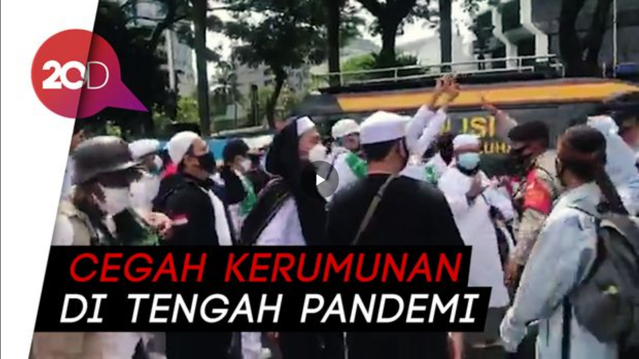

--- FILE ---
content_type: text/html
request_url: https://20.detik.com/embed/201218055
body_size: 6101
content:

            <!DOCTYPE html>
<html lang="id-ID">
<head>
    <meta charset="UTF-8">
    <meta http-equiv="X-UA-Compatible" content="IE=edge">
    <meta name="viewport" content="initial-scale = 1.0, user-scalable = no, width=device-width, height=device-height, maximum-scale=1.0">
    <meta name="apple-mobile-web-app-capable" content="yes"/>
    <link type="image/x-icon" rel="shortcut icon" href="https://awscdn.detik.net.id/20detik3/images/favicon.ico?v=20260119041">

    <title>Video Embed 201218055 - 20Detik</title>
<meta property="og:type" content="artikel"/>
<meta property="og:site_name" content="20DETIK"/>
<meta property="og:title" content="Video Embed 201218055 - 20Detik"/>
<meta property="og:image" content="https://awsimages.detik.net.id/community/media/visual/videoservice/AdminTV/2020/12/18/Ribut-ribut_Aksi_1812_Dibubarkan_Aparat--20201218143346-custom.jpg?w=650&q=80"/>
<meta property="og:description" content="Front Pembela Islam (FPI) dkk tetap akan menggelar aksi 1812 di depan Istana meski tanpa izin. Alhasil, polisi beserta TNI langsung membubarkan massa."/>
<meta property="og:url" content="https://20.detik.com/detikflash/20201218-201218055/ribut-ribut-aksi-1812-dibubarkan-aparat"/>
<meta property="fb:app_id" content="187960271237149"/>
<meta property="fb:admins" content="100000607566694"/>
<meta property="og:image:type" content="image/jpeg"/>
<meta property="og:image:width" content="650"/>
<meta property="og:image:height" content="366"/>
<meta name="copyright" content="detikcom" itemprop="dateline"/>

    <meta name="robots" content="index, follow" />
    <meta name="googlebot-news" content="index, follow" />
    <meta name="googlebot" content="index, follow" />

<meta name="description" content="Front Pembela Islam (FPI) dkk tetap akan menggelar aksi 1812 di depan Istana meski tanpa izin. Alhasil, polisi beserta TNI langsung membubarkan massa." itemprop="description"/>
<meta content="Front Pembela Islam (FPI) dkk tetap akan menggelar aksi 1812 di depan Istana meski tanpa izin. Alhasil, polisi beserta TNI langsung membubarkan massa." itemprop="headline"/>
<meta name="keywords" content="aksi 1812,fpi" itemprop="keywords"/>
<meta name="thumbnailUrl" content="https://awsimages.detik.net.id/community/media/visual/videoservice/AdminTV/2020/12/18/Ribut-ribut_Aksi_1812_Dibubarkan_Aparat--20201218143346-custom.jpg?w=650&q=80" itemprop="thumbnailUrl"/>
<meta content="https://20.detik.com/detikflash/20201218-201218055/ribut-ribut-aksi-1812-dibubarkan-aparat" itemprop="url"/>
<meta name="twitter:card" content="summary_large_image"/>
<meta name="twitter:site" content="@detik_tv"/>
<meta name="twitter:site:id" content="@detik_tv"/>
<meta name="twitter:creator" content="@detik_tv"/>
<meta name="twitter:description" content="Front Pembela Islam (FPI) dkk tetap akan menggelar aksi 1812 di depan Istana meski tanpa izin. Alhasil, polisi beserta TNI langsung membubarkan massa."/>
<meta name="twitter:image:src" content="https://awsimages.detik.net.id/community/media/visual/videoservice/AdminTV/2020/12/18/Ribut-ribut_Aksi_1812_Dibubarkan_Aparat--20201218143346-custom.jpg?w=650&q=80"/>
<meta name="verify-v1" content="+3ppl9lP3CePWFLdd0hA5bnWEcs/T8iyD+N2xKUEOok=">
<link rel="canonical" href="https://20.detik.com/embed/201218055" />
<meta name="platform" content="desktop" />

    <meta name="idprogram" content="160106442" />
    <meta name="namaprogram" content="detikFlash" />
    <meta name="video_id" content="201218055" />
    <meta name="createdate" content="2020/12/18 14:33:54" />
    <meta name="keyword" content="aksi 1812,fpi" />
    <meta name="duration" content="62" />
    <meta name="subcategori" content="" />
    <meta name="keywordkanal" content="detiknews" />
    <meta name="publishdate" content="2020/12/18 14:29:40" />
    <meta name="contenttype" content="video" />
    <meta name="author" content="Satria Kusuma" />
    <meta name="pubdate" content="2020-12-18T14:29:40.000Z" itemprop="datePublished" />
    <meta content="2020-12-18T14:33:54.000Z" itemprop="dateCreated" />

    <meta name="dtk:acctype" content="acc-tv"  />
    <meta name="dtk:kanalid" content="160106442"  />
    <meta name="dtk:articleid" content="201218055"  />
    <meta name="dtk:articletype" content="video"  />
    <meta name="dtk:articledewasa" content="dewasatidak"  />
    <meta name="dtk:articlehoax" content="default"  />
    <meta name="dtk:createddate" content="2020-12-18 14:33:54"  />
    <meta name="dtk:publishdate" content="2020-12-18 14:29:40"  />
    <meta name="dtk:createddateunix" content="1608276834000"  />
    <meta name="dtk:publishdateunix" content="1608276580000"  />
    <meta name="dtk:contenttype" content="videonews"  />
    <meta name="dtk:platform" content="desktop"  />
    <meta name="dtk:videopresent" content="No"  />
    <meta name="dtk:idfokus" content=""  />
    <meta name="dtk:author" content="Satria Kusuma"  />
    <meta name="dtk:keywords" content="aksi 1812,fpi" itemprop="keywords" />
    <meta name="dtk:thumbnailUrl" content="https://awsimages.detik.net.id/community/media/visual/videoservice/AdminTV/2020/12/18/Ribut-ribut_Aksi_1812_Dibubarkan_Aparat--20201218143346-custom.jpg?w=650&q=80" itemprop="thumbnailUrl" />

    
<meta name="robots" content="max-snippet:-1, max-image-preview:large">
<meta name="robots" content="max-video-preview:-1">
    <!--s:dtkprv-->
<!--e:dtkprv-->
    <link rel="stylesheet" href="https://awscdn.detik.net.id/flowplayer/skin.css?20260119041">
    <script type="text/javascript" src="https://awscdn.detik.net.id/flowplayer/jquery-1.11.2.min.js?20260119041"></script>

            
    <style>
        body {
            margin: 0;
            overflow: hidden;
        }
    </style>
    
    <script type="text/javascript">
    function update_title()
    {
        var lasturi = window.location.pathname.split("/").pop().replace(/[?#].*/g,'');
        if( !isNaN(lasturi) ) {
            $.ajax({
                type: 'GET',
                url: 'https://20.detik.com/ajax/is_next',
                data: {
                    param: lasturi,
                },
                success: function(resp) {
                    window.parent.postMessage({
                        'is_next': resp.title,
                        'is_next_url': resp.url
                    }, "*");
                },
                error: function(jqxhr, status, exception) {
                    console.log('aevp',jqxhr);
                    console.log('aevp_',status);
                    console.log('aevp_',exception);
                }
            });
        }
    }
    function is_embeded()
    {
        var reff = document.referrer;
        if( reff.indexOf("/embed/") !== -1 )
        {
            update_title();
            return true;
        }
        if( reff.indexOf("20.detik") !== -1)
        {
            return false;
        }
        return true;
    }

    function is_internal() {
      let isAllow = 'false';
      let referrer = document.referrer;
      if( (referrer.indexOf("food.detik.com") !== -1 || referrer.indexOf("m.detik.com/food") !== -1) && isAllow == 'true' )
      {
          return true;
      }

      return false;
    }
    </script>
    <!--s:dtkprv-->
<!--e:dtkprv-->    
            <!--s:dtkprv-->
<!-- S: (script) Google Tag Manager -->
<script>(function(w,d,s,l,i){w[l]=w[l]||[];w[l].push({'gtm.start':
new Date().getTime(),event:'gtm.js'});var f=d.getElementsByTagName(s)[0],
j=d.createElement(s),dl=l!='dataLayer'?'&l='+l:'';j.async=true;j.src=
'https://www.googletagmanager.com/gtm.js?id='+i+dl;f.parentNode.insertBefore(j,f);
})(window,document,'script','dataLayer','GTM-NG6BTJ');</script>
<!-- E: (script) Google Tag Manager -->
<!--e:dtkprv-->    </head>

<body>
            <!--s:dtkprv-->
<!-- Google Tag Manager (noscript) -->
<noscript><iframe src="https://www.googletagmanager.com/ns.html?id=GTM-NG6BTJ"
height="0" width="0" style="display:none;visibility:hidden"></iframe></noscript>
<!-- End Google Tag Manager (noscript) -->
<!--e:dtkprv-->
    
    <div class="areatop">
        <div class="areavideo">
            <article>
                <div class="container-video">
                    <script>
                        var videos      = [];
                        var video_url   = "https://20.detik.com/embed/201218055";
                        var video_title = "Ribut-ribut Aksi 1812 Dibubarkan Aparat";
                        var video_id    = 201218055;
                        var program_id  = 160106442;
                        var publish_date  = 1608276580;
                        var dtmac       = "acc-tv"
                        var dtmacsub    = "desktop"
                        var keyword_ads = "aksi 1812,fpi";
                        var video_subcategory = "subcategory=";
                        var video_service_id = "086c5d28c27844e4a4294fb347481657";
                    </script>

                    <script>
    var dtkAdRules = null;
    var dtkMagniteStatus = false;
    var dtkAdUnit = '';
</script>
                                                                
                    
                    <div id="detikVideoId" class="fp-slim fp-mute">
                        <div id="detikVideoId">
                                                    </div>
                    </div>

                    <script src="https://awscdn.detik.net.id/detikVideo/detikVideo.core.js?v=2026011904">
                        {
                            target      : 'detikVideoId',
                            title       : video_title,
                            autoplay    : false,
                            mute        : false,
                            live        : false,
                            imageUrl    : "https://awsimages.detik.net.id/community/media/visual/videoservice/AdminTV/2020/12/18/Ribut-ribut_Aksi_1812_Dibubarkan_Aparat--20201218143346-custom.jpg?w=620&q=80",
                            videoUrl    : "//vod.detik.com/mc/_definst_/smil:http/mc/video/detiktv/videoservice/AdminTV/2020/12/18/086c5d28c27844e4a4294fb347481657.smil/playlist.m3u8?del=true",
                            adRules     : dtkAdRules,
                            channel     : "vod",
                            libs: {
                                // reviveAVOC: "https://awscdn.detik.net.id/commerce/revive/reviveavoc.js"
                            },
                            features: {
                                // develMode2 : true,
                                enableAdCanBePausedAndResumed : true,
                                enableAdSkipButton : false,
                                adSkipButtonShowTime : 8,
                                loadByDiv:true,
                                enableVjsLogButton: is_internal(),
                                // loadReviveAVOC: true,
                                // reviveAVOCDebug: true,
                                enableMonoLib: true,
                                monoLibWithWhenClause: true,
                                enableAutoStartLevelForVod: true,
                                // reviveAVOCVastXMLMode: false,
                                
                                
                                
                                portalEnableDetikAnalytic:true,

                                                                loadVjsThumbnails: true,
                                enableVjsThumbnailsDataUrl: true,
                                vjsThumbnailsDataUrl: "https://cdnv.detik.com/videoservice/AdminTV/2020/12/18/086c5d28c27844e4a4294fb347481657-preview.json?crtm=20201218143326",
                                
                                enableTapToUnmuteButton: true,
                                enableAdTapToUnmuteButton: true,
                                enableVolumeToCookie: false,
                                                                volumeToCookieExpires : 7,
                                                                smartAutoplay: true,
                                smartAutoplayLazy: false,
                                loadVjsRelatedVideoModal: true,
                                showRelatedVideoModalAtXEnd: true,
                                relatedVideoNextEnableAutoJump: true,
                                playerInsideArticle: is_embeded(),
                                relatedVideoLogoUrl: "https://awscdn.detik.net.id/detikVideo/img/20detik.png",
                                relatedVideoNextTitle: "Munarman: Yang Saya Alami Tak Sebanding Dengan yang Dialami Palestina",
                                relatedVideoNextPageUrl: "https://20.detik.com/detikupdate/20231030-231030071/munarman-yang-saya-alami-tak-sebanding-dengan-yang-dialami-palestina",
                                relatedVideoNextEmbedUrl: "https://20.detik.com/embed/231030071?smartautoplay=true&unmute=true",
                                relatedVideoWatchMoreText: "Watch More",
                                relatedVideoWatchMorePageUrl: "https://20.detik.com/",
                                relatedVideoArrowRightUrl: "https://awscdn.detik.net.id/detikVideo/img/arrow-right.png",
                                relatedVideoIconUrl: "https://awscdn.detik.net.id/detikVideo/img/icon_video.png",
                                relatedVideoProgressBarBackgroundColor: "#bf1f25",
                                relatedVideoDataItems: [{"pageUrl":"https:\/\/20.detik.com\/detikupdate\/20231030-231030051\/munarman-bakal-bebas-hari-ini-ini-kilas-balik-kasusnya","embedUrl":"https:\/\/20.detik.com\/embed\/231030051?smartautoplay=true&unmute=true","imageUrl":"https:\/\/cdnv.detik.com\/videoservice\/AdminTV\/2023\/10\/30\/40d2c5e58fb748e18fb00c40637246ef-20231030064437-0s.jpg?w=360&q=90","time":"04:06","title":"Munarman Bakal Bebas Hari Ini, Ini Kilas Balik Kasusnya","animatedUrl":"https:\/\/cdnv.detik.com\/videoservice\/AdminTV\/2023\/10\/30\/40d2c5e58fb748e18fb00c40637246ef-20231030064453-0s.webp?a=1"},{"pageUrl":"https:\/\/20.detik.com\/detikupdate\/20231116-231116117\/ijtima-ulama-2023-bakal-bahas-palestina-arah-dukungan-capres","embedUrl":"https:\/\/20.detik.com\/embed\/231116117?smartautoplay=true&unmute=true","imageUrl":"https:\/\/cdnv.detik.com\/videoservice\/AdminTV\/2023\/11\/16\/b640f44076a54b2c850bd1f04e7f7842-20231116183137-0s.jpg?w=360&q=90","time":"01:50","title":"Ijtima Ulama 2023 Bakal Bahas Palestina-Arah Dukungan Capres","animatedUrl":"https:\/\/cdnv.detik.com\/videoservice\/AdminTV\/2023\/11\/16\/b640f44076a54b2c850bd1f04e7f7842-20231116183153-0s.webp?a=1"},{"pageUrl":"https:\/\/20.detik.com\/detikupdate\/20240419-240419095\/pernyataan-sikap-fpi-dan-alumni-212-atas-sengketa-pemilu-2024","embedUrl":"https:\/\/20.detik.com\/embed\/240419095?smartautoplay=true&unmute=true","imageUrl":"https:\/\/cdnv.detik.com\/videoservice\/AdminTV\/2024\/04\/19\/fa14579a7ccd4f86a44c898d9f08eb8e-20240419160108-0s.jpg?w=360&q=90","time":"04:14","title":"Pernyataan Sikap FPI dan Alumni 212 Atas Sengketa Pemilu 2024","animatedUrl":"https:\/\/cdnv.detik.com\/videoservice\/AdminTV\/2024\/04\/19\/fa14579a7ccd4f86a44c898d9f08eb8e-20240419160132-0s.webp?a=1"},{"pageUrl":"https:\/\/20.detik.com\/detikupdate\/20231030-231030064\/gaya-munarman-pakai-atribut-save-palestine-saat-bebas-dari-penjara","embedUrl":"https:\/\/20.detik.com\/embed\/231030064?smartautoplay=true&unmute=true","imageUrl":"https:\/\/cdnv.detik.com\/videoservice\/AdminTV\/2023\/10\/30\/2c3160fae81a4c6da27448f24e934ff7-20231030102119-0s.jpg?w=360&q=90","time":"00:42","title":"Gaya Munarman Pakai Atribut Save Palestine saat Bebas Dari Penjara","animatedUrl":"https:\/\/cdnv.detik.com\/videoservice\/AdminTV\/2023\/10\/30\/2c3160fae81a4c6da27448f24e934ff7-20231030102118-0s.webp?a=1"},{"pageUrl":"https:\/\/20.detik.com\/detikupdate\/20230626-230626124\/fpi-versi-baru-demo-minta-ponpes-al-zaytun-dibubarkan","embedUrl":"https:\/\/20.detik.com\/embed\/230626124?smartautoplay=true&unmute=true","imageUrl":"https:\/\/cdnv.detik.com\/videoservice\/AdminTV\/2023\/06\/26\/48114f4a5a3648d5b8be1fd2c3b6593e-20230626181839-0s.jpg?w=360&q=90","time":"01:23","title":"FPI Versi Baru Demo Minta Ponpes Al-Zaytun Dibubarkan","animatedUrl":"https:\/\/cdnv.detik.com\/videoservice\/AdminTV\/2023\/06\/26\/48114f4a5a3648d5b8be1fd2c3b6593e-20230626182118-0s.webp?a=1"},{"pageUrl":"https:\/\/20.detik.com\/detikupdate\/20251123-251123046\/video-reuni-akbar-212-digelar-2-desember-di-monas-habib-rizieq-hadir","embedUrl":"https:\/\/20.detik.com\/embed\/251123046?smartautoplay=true&unmute=true","imageUrl":"https:\/\/cdnv.detik.com\/videoservice\/AdminTV\/2025\/11\/23\/c421eb201d2f4ea9bfb008d42da7aafa-20251123184320-0s.jpg?w=360&q=90","time":"00:51","title":"Video: Reuni Akbar 212 Digelar 2 Desember di Monas, Habib Rizieq Hadir","animatedUrl":"https:\/\/cdnv.detik.com\/videoservice\/AdminTV\/2025\/11\/23\/c421eb201d2f4ea9bfb008d42da7aafa-20251123184353-0s.webp?a=1"},{"pageUrl":"https:\/\/20.detik.com\/detikupdate\/20250724-250724051\/video-2-kelompok-massa-terlibat-bentrok-di-acara-habib-rizieq-di-pemalang","embedUrl":"https:\/\/20.detik.com\/embed\/250724051?smartautoplay=true&unmute=true","imageUrl":"https:\/\/cdnv.detik.com\/videoservice\/AdminTV\/2025\/07\/24\/95d9ff06eb384d70b748475e824be64f-20250724124030-0s.jpg?w=360&q=90","time":"00:53","title":"Video: 2 Kelompok Massa Terlibat Bentrok di Acara Habib Rizieq di Pemalang","animatedUrl":"https:\/\/cdnv.detik.com\/videoservice\/AdminTV\/2025\/07\/24\/95d9ff06eb384d70b748475e824be64f-20250724124108-0s.webp?a=1"},{"pageUrl":"https:\/\/20.detik.com\/detikupdate\/20231011-231011095\/massa-pa-212-gelar-aksi-bela-palestina-di-depan-kedubes-as","embedUrl":"https:\/\/20.detik.com\/embed\/231011095?smartautoplay=true&unmute=true","imageUrl":"https:\/\/cdnv.detik.com\/videoservice\/AdminTV\/2023\/10\/11\/Massa_PA_212__Gelar_Aksi_Bela_Pale_8szfMzK-20231011150752-custom.jpg?w=360&q=90","time":"00:46","title":"Massa PA 212  Gelar Aksi Bela Palestina di Depan Kedubes AS","animatedUrl":"https:\/\/cdnv.detik.com\/videoservice\/AdminTV\/2023\/10\/11\/b5a561476ee14e93b4c0d232d27166a5-20231011150706-0s.webp?a=1"},{"pageUrl":"https:\/\/20.detik.com\/detikupdate\/20241104-241104124\/video-massa-aksi-411-bubar-jalan-medan-merdeka-barat-kembali-dibuka","embedUrl":"https:\/\/20.detik.com\/embed\/241104124?smartautoplay=true&unmute=true","imageUrl":"https:\/\/cdnv.detik.com\/videoservice\/AdminTV\/2024\/11\/04\/0a015c40b009402d85b4a10101b5ffed-20241104181102-0s.jpg?w=360&q=90","time":"00:41","title":"Video: Massa Aksi 411 Bubar, Jalan Medan Merdeka Barat Kembali Dibuka","animatedUrl":"https:\/\/cdnv.detik.com\/videoservice\/AdminTV\/2024\/11\/04\/0a015c40b009402d85b4a10101b5ffed-20241104181111-0s.webp?a=1"}],
                                
                                
                                                                

                                enableMagniteBid     : dtkMagniteStatus,
                                magniteBidAdSlotName : dtkAdUnit,
                                magniteBidPlayerSize : [640,360],
                                magniteBidData       : {  },
                                magniteBidTimeout    : 4000,
                                magniteBidAdTagUrlBackup : dtkAdRules,
                                magniteBidUseVastUrl : false,

                                
                            },
                            adsconf: {
                                adsRequest: { pageUrl: location.href },
                                adsRenderingSettings : { useStyledNonLinearAds : true }
                            },
                            vjsconf: {
                                                            },
                            detikVideoLoadedCallback: function (player) {
                                if (player != null) {

                                                                    }
                            }
                        }
                    </script>

                                    </div>
            </article>
        </div>
    </div>

    <script>
        var VideoVertical = {
            clickedProgressbar: false,
            resetProgressBar () {
                $('#vid-time').val(0);
                $('#vid-time').css({
                    background: 'linear-gradient(to right, rgb(198, 18, 50) 0%, rgb(204, 204, 204) 0%)'
                })
            },
            updateTime: function () {
                var currentTime = $('.vjs-current-time-display').text();
                var duration = $('.vjs-duration-display').text();
                if (!VideoVertical.clickedProgressbar) {
                    $('.video-progress__time').text(currentTime);
                }
            },
            updateProgressbar: function (player) {
                var currTime = player.currentTime();
                var duration = player.duration();

                if (! currTime) {
                    VideoVertical.resetProgressBar()
                    return
                }

                var progress = currTime/duration * 1000;
                $('#vid-time').val(progress);

                var progressPercent = Math.ceil(currTime/duration * 100);
                $('#vid-time').css({
                    background: 'linear-gradient(to right, rgb(198, 18, 50) '+progressPercent+'%, rgb(204, 204, 204) '+progressPercent+'%)'
                })
            },
            allowSeekProgressbar: function (progress) {
                var duration = detikVideo.vars.player.duration();
                var currTime = (progress * duration)/1000;
                detikVideo.vars.player.currentTime(currTime);
            },
            seekProgressbar: function (progress) {
                if ((detikVideo.features.loadIma === true) && (detikVideo.vars.player.ima !== null) && (detikVideo.vars.player.ima !== undefined)) {
                    // iklan dinyalakan
                    if (detikVideo.vars.player.ima.controller.sdkImpl.adsActive === false) {
                        // bila mode konten
                        VideoVertical.allowSeekProgressbar(progress);
                    }
                } else if (detikVideo.features.loadIma === false) {
                    // iklan dimatikan
                    VideoVertical.allowSeekProgressbar(progress);
                }
            },
            init : function () {

            }
        }

        VideoVertical.init()
    </script>
</body>
</html>
    <!--replaced-->

--- FILE ---
content_type: application/javascript
request_url: https://cdn.detik.net.id/detikVideo/detikVideo.related.20detik.js?v=2026011904
body_size: 3069
content:
/* 
   detikVideo Object for Portal-Developers
*/

// Chapter 1: Beginning
if (typeof jQuery !== 'function') {
  var warnJQueryUndefinedStr = 'detikVideo.related.js needs jQuery 1.1x.x to run properly!';
  console.log(warnJQueryUndefinedStr);  
  //alert(warnJQueryUndefinedStr);
  throw new Error(warnJQueryUndefinedStr); // this line will stop the script
};
if ($.type(detikVideo) !== 'object') {
  var warnDetikVideoUndefinedStr = 'detikVideo.related.js needs detikVideo.core.js to run properly!';
  console.log(warnDetikVideoUndefinedStr);  
  //alert(warnDetikVideoUndefinedStr);
  throw new Error(warnDetikVideoUndefinedStr); // this line will stop the script
};



// Chapter 2: detikVideo Context as ctx

(function(ctx) {

  'use strict';

  ctx.vars.relatedTemplateVersion         = '2.2.1';

  ctx.vars.playerInsideArticle            = false;
  ctx.vars.relatedVideoLogoUrl            = '';
  ctx.vars.relatedVideoNextTitle          = '';
  ctx.vars.relatedVideoNextPageUrl        = '';
  ctx.vars.relatedVideoNextEmbedUrl       = '';
  ctx.vars.relatedVideoNextEnableAutoJump = true;
  ctx.vars.relatedVideoWatchMoreText      = '';
  ctx.vars.relatedVideoWatchMorePageUrl   = '';
  ctx.vars.relatedVideoWatchMoreAttributes       = '';
  ctx.vars.relatedVideoWatchMoreOnClickFunctions = '';
  ctx.vars.relatedVideoWatchMoreOnClickFunctions2 = '';
  ctx.vars.relatedVideoArrowRightUrl      = '';
  ctx.vars.relatedVideoIconUrl            = '';
  ctx.vars.relatedVideoProgressBar        = null;  
  ctx.vars.relatedVideoProgressBarBackgroundColor = '';
  ctx.vars.relatedVideoProgressBarTimeout = 0;
  ctx.vars.relatedVideoItemJumpGapTime    = 0;
  ctx.vars.relatedVideoNextJumpTimeout    = 0;
  ctx.vars.relatedVideoNextJumpTimeoutSeconds = 0;
  ctx.vars.relatedVideoWatchMoreTimeoutHandler = null; // overwrite from detikVideo.core.js
  ctx.vars.relatedVideoAnimateDuration    = 0; // seconds
  ctx.vars.relatedVideoAnimateTimeoutHandler = null;

  ctx.vars.relatedVideoPageUrlItem1  = '';
  ctx.vars.relatedVideoEmbedUrlItem1  = '';
  ctx.vars.relatedVideoImageUrlItem1  = '';
  ctx.vars.relatedVideoAnimatedUrlItem1  = '';
  ctx.vars.relatedVideoTimeItem1 = '';
  ctx.vars.relatedVideoTitleItem1= '';

  ctx.vars.relatedVideoPageUrlItem2  = '';
  ctx.vars.relatedVideoEmbedUrlItem2  = '';
  ctx.vars.relatedVideoImageUrlItem2  = '';
  ctx.vars.relatedVideoAnimatedUrlItem2  = '';
  ctx.vars.relatedVideoTimeItem2 = '';
  ctx.vars.relatedVideoTitleItem2= '';

  ctx.vars.relatedVideoPageUrlItem3  = '';
  ctx.vars.relatedVideoEmbedUrlItem3  = '';
  ctx.vars.relatedVideoImageUrlItem3  = '';
  ctx.vars.relatedVideoAnimatedUrlItem3  = '';
  ctx.vars.relatedVideoTimeItem3 = '';
  ctx.vars.relatedVideoTitleItem3= '';

  ctx.vars.relatedVideoPageUrlItem4  = '';
  ctx.vars.relatedVideoEmbedUrlItem4  = '';
  ctx.vars.relatedVideoImageUrlItem4  = '';
  ctx.vars.relatedVideoAnimatedUrlItem4  = '';
  ctx.vars.relatedVideoTimeItem4 = '';
  ctx.vars.relatedVideoTitleItem4= '';

  ctx.vars.relatedVideoPageUrlItem5  = '';
  ctx.vars.relatedVideoEmbedUrlItem5  = '';
  ctx.vars.relatedVideoImageUrlItem5  = '';
  ctx.vars.relatedVideoAnimatedUrlItem5  = '';
  ctx.vars.relatedVideoTimeItem5 = '';
  ctx.vars.relatedVideoTitleItem5= '';

  ctx.vars.relatedVideoPageUrlItem6  = '';
  ctx.vars.relatedVideoEmbedUrlItem6  = '';
  ctx.vars.relatedVideoImageUrlItem6  = '';
  ctx.vars.relatedVideoAnimatedUrlItem6  = '';
  ctx.vars.relatedVideoTimeItem6 = '';
  ctx.vars.relatedVideoTitleItem6= '';
  
  ctx.vars.relatedVideoTemplateHTMLItem1 = '';
  ctx.vars.relatedVideoTemplateHTMLItem2 = '';
  ctx.vars.relatedVideoTemplateHTMLItem3 = '';
  ctx.vars.relatedVideoTemplateHTMLItem4 = '';
  ctx.vars.relatedVideoTemplateHTMLItem5 = '';
  ctx.vars.relatedVideoTemplateHTMLItem6 = '';
  ctx.vars.relatedVideoTemplateHTMLAll = '';

  ctx.relatedTemplateVersion = function() {
    ctx.clogx('related-template version is', ctx.vars.relatedTemplateVersion);
  };

  ctx.relatedVideoImage1OnMouseOver = function(ethis) {
    if ((ctx.vars.hasWebP === true) && (ctx.vars.relatedVideoAnimatedUrlItem1 !== null) && (ctx.vars.relatedVideoAnimatedUrlItem1 !== '')) {
      ethis.src = ctx.vars.relatedVideoAnimatedUrlItem1;
      if ((ctx.vars.relatedVideoAnimateDuration !== null) && (ctx.vars.relatedVideoAnimateDuration > 0)) {
        ctx.vars.relatedVideoAnimateTimeoutHandler = setTimeout(function() {
          ethis.src = ctx.vars.relatedVideoImageUrlItem1;
        }, ctx.vars.relatedVideoAnimateDuration);
      };
    };
  };

  ctx.relatedVideoImage1OnMouseOut = function(ethis) {
    if (ctx.vars.hasWebP === true) {
      ethis.src = ctx.vars.relatedVideoImageUrlItem1;
      if (ctx.vars.relatedVideoAnimateTimeoutHandler !== null) {
        clearTimeout(ctx.vars.relatedVideoAnimateTimeoutHandler);
      };
    };
  };

  ctx.relatedVideoImage2OnMouseOver = function(ethis) {
    if ((ctx.vars.hasWebP === true) && (ctx.vars.relatedVideoAnimatedUrlItem2 !== null) && (ctx.vars.relatedVideoAnimatedUrlItem2 !== '')) {
      ethis.src = ctx.vars.relatedVideoAnimatedUrlItem2;
      if ((ctx.vars.relatedVideoAnimateDuration !== null) && (ctx.vars.relatedVideoAnimateDuration > 0)) {
        ctx.vars.relatedVideoAnimateTimeoutHandler = setTimeout(function() {
          ethis.src = ctx.vars.relatedVideoImageUrlItem2;
        }, ctx.vars.relatedVideoAnimateDuration);
      };
    };
  };

  ctx.relatedVideoImage2OnMouseOut = function(ethis) {
    if (ctx.vars.hasWebP === true) {
      ethis.src = ctx.vars.relatedVideoImageUrlItem2;
      if (ctx.vars.relatedVideoAnimateTimeoutHandler !== null) {
        clearTimeout(ctx.vars.relatedVideoAnimateTimeoutHandler);
      };
    };
  };

  ctx.relatedVideoImage3OnMouseOver = function(ethis) {
    if ((ctx.vars.hasWebP === true) && (ctx.vars.relatedVideoAnimatedUrlItem3 !== null) && (ctx.vars.relatedVideoAnimatedUrlItem3 !== '')) {
      ethis.src = ctx.vars.relatedVideoAnimatedUrlItem3;
      if ((ctx.vars.relatedVideoAnimateDuration !== null) && (ctx.vars.relatedVideoAnimateDuration > 0)) {
        ctx.vars.relatedVideoAnimateTimeoutHandler = setTimeout(function() {
          ethis.src = ctx.vars.relatedVideoImageUrlItem3;
        }, ctx.vars.relatedVideoAnimateDuration);
      };
    };
  };

  ctx.relatedVideoImage3OnMouseOut = function(ethis) {
    if (ctx.vars.hasWebP === true) {
      ethis.src = ctx.vars.relatedVideoImageUrlItem3;
      if (ctx.vars.relatedVideoAnimateTimeoutHandler !== null) {
        clearTimeout(ctx.vars.relatedVideoAnimateTimeoutHandler);
      };
    };
  };

  ctx.relatedVideoImage4OnMouseOver = function(ethis) {
    if ((ctx.vars.hasWebP === true) && (ctx.vars.relatedVideoAnimatedUrlItem4 !== null) && (ctx.vars.relatedVideoAnimatedUrlItem4 !== '')) {
      ethis.src = ctx.vars.relatedVideoAnimatedUrlItem4;
      if ((ctx.vars.relatedVideoAnimateDuration !== null) && (ctx.vars.relatedVideoAnimateDuration > 0)) {
        ctx.vars.relatedVideoAnimateTimeoutHandler = setTimeout(function() {
          ethis.src = ctx.vars.relatedVideoImageUrlItem4;
        }, ctx.vars.relatedVideoAnimateDuration);
      };
    };
  };

  ctx.relatedVideoImage4OnMouseOut = function(ethis) {
    if (ctx.vars.hasWebP === true) {
      ethis.src = ctx.vars.relatedVideoImageUrlItem4;
      if (ctx.vars.relatedVideoAnimateTimeoutHandler !== null) {
        clearTimeout(ctx.vars.relatedVideoAnimateTimeoutHandler);
      };
    };
  };

  ctx.relatedVideoImage5OnMouseOver = function(ethis) {
    if ((ctx.vars.hasWebP === true) && (ctx.vars.relatedVideoAnimatedUrlItem5 !== null) && (ctx.vars.relatedVideoAnimatedUrlItem5 !== '')) {
      ethis.src = ctx.vars.relatedVideoAnimatedUrlItem5;
      if ((ctx.vars.relatedVideoAnimateDuration !== null) && (ctx.vars.relatedVideoAnimateDuration > 0)) {
        ctx.vars.relatedVideoAnimateTimeoutHandler = setTimeout(function() {
          ethis.src = ctx.vars.relatedVideoImageUrlItem5;
        }, ctx.vars.relatedVideoAnimateDuration);
      };
    };
  };

  ctx.relatedVideoImage5OnMouseOut = function(ethis) {
    if (ctx.vars.hasWebP === true) {
      ethis.src = ctx.vars.relatedVideoImageUrlItem5;
      if (ctx.vars.relatedVideoAnimateTimeoutHandler !== null) {
        clearTimeout(ctx.vars.relatedVideoAnimateTimeoutHandler);
      };
    };
  };

  ctx.relatedVideoImage6OnMouseOver = function(ethis) {
    if ((ctx.vars.hasWebP === true) && (ctx.vars.relatedVideoAnimatedUrlItem6 !== null) && (ctx.vars.relatedVideoAnimatedUrlItem6 !== '')) {
      ethis.src = ctx.vars.relatedVideoAnimatedUrlItem6;
      if ((ctx.vars.relatedVideoAnimateDuration !== null) && (ctx.vars.relatedVideoAnimateDuration > 0)) {
        ctx.vars.relatedVideoAnimateTimeoutHandler = setTimeout(function() {
          ethis.src = ctx.vars.relatedVideoImageUrlItem6;
        }, ctx.vars.relatedVideoAnimateDuration);
      };
    };
  };

  ctx.relatedVideoImage6OnMouseOut = function(ethis) {
    if (ctx.vars.hasWebP === true) {
      ethis.src = ctx.vars.relatedVideoImageUrlItem6;
      if (ctx.vars.relatedVideoAnimateTimeoutHandler !== null) {
        clearTimeout(ctx.vars.relatedVideoAnimateTimeoutHandler);
      };
    };
  };

  ctx.relatedVideoOnClickItem1 = function() {
    if (typeof ctx.portalRelatedVideoOnClickItem1 === 'function') {
      ctx.portalRelatedVideoOnClickItem1(ctx.vars.relatedVideoTitleItem1, ctx.vars.relatedVideoPageUrlItem1);
    };
    setTimeout(function() {
      if (ctx.vars.playerInsideArticle === true) {
        location.href = ctx.vars.relatedVideoEmbedUrlItem1;
      } else {
        parent.location.href = ctx.vars.relatedVideoPageUrlItem1;
      };
    }, ctx.vars.relatedVideoItemJumpGapTime);
  };

  ctx.relatedVideoOnClickItem2 = function() {
    if (typeof ctx.portalRelatedVideoOnClickItem2 === 'function') {
      ctx.portalRelatedVideoOnClickItem2(ctx.vars.relatedVideoTitleItem2, ctx.vars.relatedVideoPageUrlItem2);
    };
    setTimeout(function() {
      if (ctx.vars.playerInsideArticle === true) {
        location.href = ctx.vars.relatedVideoEmbedUrlItem2;
      } else {
        parent.location.href = ctx.vars.relatedVideoPageUrlItem2;
      };
    }, ctx.vars.relatedVideoItemJumpGapTime);
  };

  ctx.relatedVideoOnClickItem3 = function() {
    if (typeof ctx.portalRelatedVideoOnClickItem3 === 'function') {
      ctx.portalRelatedVideoOnClickItem3(ctx.vars.relatedVideoTitleItem3, ctx.vars.relatedVideoPageUrlItem3);
    };
    setTimeout(function() {
      if (ctx.vars.playerInsideArticle === true) {
        location.href = ctx.vars.relatedVideoEmbedUrlItem3;
      } else {
        parent.location.href = ctx.vars.relatedVideoPageUrlItem3;
      };
    }, ctx.vars.relatedVideoItemJumpGapTime);
  };

  ctx.relatedVideoOnClickItem4 = function() {
    if (typeof ctx.portalRelatedVideoOnClickItem4 === 'function') {
      ctx.portalRelatedVideoOnClickItem4(ctx.vars.relatedVideoTitleItem4, ctx.vars.relatedVideoPageUrlItem4);
    };
    setTimeout(function() {
      if (ctx.vars.playerInsideArticle === true) {
        location.href = ctx.vars.relatedVideoEmbedUrlItem4;
      } else {
        parent.location.href = ctx.vars.relatedVideoPageUrlItem4;
      };
    }, ctx.vars.relatedVideoItemJumpGapTime);
  };

  ctx.relatedVideoOnClickItem5 = function() {
    if (typeof ctx.portalRelatedVideoOnClickItem5 === 'function') {
      ctx.portalRelatedVideoOnClickItem5(ctx.vars.relatedVideoTitleItem5, ctx.vars.relatedVideoPageUrlItem5);
    };
    setTimeout(function() {
      if (ctx.vars.playerInsideArticle === true) {
        location.href = ctx.vars.relatedVideoEmbedUrlItem5;
      } else {
        parent.location.href = ctx.vars.relatedVideoPageUrlItem5;
      };
    }, ctx.vars.relatedVideoItemJumpGapTime);
  };

  ctx.relatedVideoOnClickItem6 = function() {
    if (typeof ctx.portalRelatedVideoOnClickItem6 === 'function') {
      ctx.portalRelatedVideoOnClickItem6(ctx.vars.relatedVideoTitleItem6, ctx.vars.relatedVideoPageUrlItem6);
    };
    setTimeout(function() {
      if (ctx.vars.playerInsideArticle === true) {
        location.href = ctx.vars.relatedVideoEmbedUrlItem6;
      } else {
        parent.location.href = ctx.vars.relatedVideoPageUrlItem6;
      };
    }, ctx.vars.relatedVideoItemJumpGapTime);
  };

  ctx.relatedVideoProgressBarAnimation = function() {
    if (ctx.vars.relatedVideoProgressBarTimeout !== null) {
      var transitionStr = 'all ' + ctx.vars.relatedVideoNextJumpTimeoutSeconds.toString() + 's linear';
      $('#progressBar').css({
        'width'             : '0%',
        'transition'        : 'none',
        'background-color'  : ctx.vars.relatedVideoProgressBarBackgroundColor
      });
      setTimeout(function() {
        $('#progressBar').css({
          'width'             : '100%', 
          'transition'        : transitionStr,
          'background-color'  : ctx.vars.relatedVideoProgressBarBackgroundColor
        });
      }, ctx.vars.relatedVideoProgressBarTimeout);
    };
  };

  ctx.relatedVideoNextJump = function() {
    setTimeout(function() {
      var isOpened = ctx.vars.relatedVideoModal.opened();
      if ((isOpened === true) && (ctx.vars.relatedVideoNextEnableAutoJump === true)) {
        var url = '';
        if (ctx.vars.playerInsideArticle === true) {
          url = ctx.vars.relatedVideoNextEmbedUrl;
        } else {
          url = ctx.vars.relatedVideoNextPageUrl;
        };
        if (typeof ctx.portalRelatedVideoNextJump === 'function') {
          ctx.portalRelatedVideoNextJump(ctx.vars.relatedVideoNextTitle, url);
        };
        setTimeout(function() {
          if (ctx.vars.playerInsideArticle === true) {
            location.href = url;
          } else {
            parent.location.href = url;
          };
        }, ctx.vars.relatedVideoItemJumpGapTime);
      };
    }, ctx.vars.relatedVideoNextJumpTimeout);
  };

  ctx.relatedVideoWatchMoreClick = function() {
    if (typeof ctx.portalRelatedVideoWatchMoreClick === 'function') {
      ctx.portalRelatedVideoWatchMoreClick('Watch More', ctx.vars.relatedVideoWatchMorePageUrl);
    };
    ctx.vars.relatedVideoWatchMoreTimeoutHandler = setTimeout(function() {
      parent.location.href = ctx.vars.relatedVideoWatchMorePageUrl;
    }, ctx.vars.relatedVideoItemJumpGapTime);
  };

  ctx.relatedVideoInit = function() {
    ctx.relatedTemplateVersion();
    ctx.vars.playerInsideArticle            = ctx.features.playerInsideArticle;
    ctx.vars.relatedVideoLogoUrl            = ctx.features.relatedVideoLogoUrl;
    ctx.vars.relatedVideoNextTitle          = ctx.features.relatedVideoNextTitle;
    ctx.vars.relatedVideoNextPageUrl        = ctx.features.relatedVideoNextPageUrl;
    ctx.vars.relatedVideoNextEmbedUrl       = ctx.features.relatedVideoNextEmbedUrl;
    ctx.vars.relatedVideoNextEnableAutoJump = ctx.features.relatedVideoNextEnableAutoJump;
    ctx.vars.relatedVideoWatchMoreText      = ctx.features.relatedVideoWatchMoreText;
    ctx.vars.relatedVideoWatchMorePageUrl   = ctx.features.relatedVideoWatchMorePageUrl;
    ctx.vars.relatedVideoWatchMoreAttributes       = ctx.features.relatedVideoWatchMoreAttributes;
    ctx.vars.relatedVideoWatchMoreOnClickFunctions = ctx.features.relatedVideoWatchMoreOnClickFunctions;
    ctx.vars.relatedVideoWatchMoreOnClickFunctions2 = ctx.features.relatedVideoWatchMoreOnClickFunctions2;
    ctx.vars.relatedVideoArrowRightUrl      = ctx.features.relatedVideoArrowRightUrl;
    ctx.vars.relatedVideoIconUrl            = ctx.features.relatedVideoIconUrl;
    ctx.vars.relatedVideoProgressBarBackgroundColor = ctx.features.relatedVideoProgressBarBackgroundColor;
    ctx.vars.relatedVideoProgressBarTimeout = ctx.features.relatedVideoProgressBarTimeout;
    ctx.vars.relatedVideoItemJumpGapTime    = ctx.features.relatedVideoItemJumpGapTime;
    ctx.vars.relatedVideoNextJumpTimeout    = ctx.features.relatedVideoNextJumpTimeout;
    ctx.vars.relatedVideoNextJumpTimeoutSeconds = ctx.features.relatedVideoNextJumpTimeoutSeconds;
    ctx.vars.relatedVideoAnimateDuration    = ctx.features.relatedVideoAnimateDuration;
    // check 
    if ( $.isArray(ctx.features.relatedVideoDataItems) === true ) {
      var numItems = 0;
      $.each(ctx.features.relatedVideoDataItems, function(idx, val) {
        if (idx === 0) {
          if (val.hasOwnProperty('pageUrl') === true)  { ctx.vars.relatedVideoPageUrlItem1  = val.pageUrl; };
          if (val.hasOwnProperty('embedUrl') === true) { ctx.vars.relatedVideoEmbedUrlItem1 = val.embedUrl; };
          if (val.hasOwnProperty('imageUrl') === true) { ctx.vars.relatedVideoImageUrlItem1 = val.imageUrl; };
          if (val.hasOwnProperty('animatedUrl') === true) { ctx.vars.relatedVideoAnimatedUrlItem1 = val.animatedUrl; };
          if (val.hasOwnProperty('time') === true)     { ctx.vars.relatedVideoTimeItem1     = val.time; };
          if (val.hasOwnProperty('title') === true)    { ctx.vars.relatedVideoTitleItem1    = val.title; };
          numItems++;
        } else if (idx === 1) {
          if (val.hasOwnProperty('pageUrl') === true)  { ctx.vars.relatedVideoPageUrlItem2  = val.pageUrl; };
          if (val.hasOwnProperty('embedUrl') === true) { ctx.vars.relatedVideoEmbedUrlItem2 = val.embedUrl; };
          if (val.hasOwnProperty('imageUrl') === true) { ctx.vars.relatedVideoImageUrlItem2 = val.imageUrl; };
          if (val.hasOwnProperty('animatedUrl') === true) { ctx.vars.relatedVideoAnimatedUrlItem2 = val.animatedUrl; };
          if (val.hasOwnProperty('time') === true)     { ctx.vars.relatedVideoTimeItem2     = val.time; };
          if (val.hasOwnProperty('title') === true)    { ctx.vars.relatedVideoTitleItem2    = val.title; };
          numItems++;
        } else if (idx === 2) {
          if (val.hasOwnProperty('pageUrl') === true)  { ctx.vars.relatedVideoPageUrlItem3  = val.pageUrl; };
          if (val.hasOwnProperty('embedUrl') === true) { ctx.vars.relatedVideoEmbedUrlItem3 = val.embedUrl; };
          if (val.hasOwnProperty('imageUrl') === true) { ctx.vars.relatedVideoImageUrlItem3 = val.imageUrl; };
          if (val.hasOwnProperty('animatedUrl') === true) { ctx.vars.relatedVideoAnimatedUrlItem3 = val.animatedUrl; };
          if (val.hasOwnProperty('time') === true)     { ctx.vars.relatedVideoTimeItem3     = val.time; };
          if (val.hasOwnProperty('title') === true)    { ctx.vars.relatedVideoTitleItem3    = val.title; };
          numItems++;
        } else if (idx === 3) {
          if (val.hasOwnProperty('pageUrl') === true)  { ctx.vars.relatedVideoPageUrlItem4  = val.pageUrl; };
          if (val.hasOwnProperty('embedUrl') === true) { ctx.vars.relatedVideoEmbedUrlItem4 = val.embedUrl; };
          if (val.hasOwnProperty('imageUrl') === true) { ctx.vars.relatedVideoImageUrlItem4 = val.imageUrl; };
          if (val.hasOwnProperty('animatedUrl') === true) { ctx.vars.relatedVideoAnimatedUrlItem4 = val.animatedUrl; };
          if (val.hasOwnProperty('time') === true)     { ctx.vars.relatedVideoTimeItem4     = val.time; };
          if (val.hasOwnProperty('title') === true)    { ctx.vars.relatedVideoTitleItem4    = val.title; };
          numItems++;
        } else if (idx === 4) {
          if (val.hasOwnProperty('pageUrl') === true)  { ctx.vars.relatedVideoPageUrlItem5  = val.pageUrl; };
          if (val.hasOwnProperty('embedUrl') === true) { ctx.vars.relatedVideoEmbedUrlItem5 = val.embedUrl; };
          if (val.hasOwnProperty('imageUrl') === true) { ctx.vars.relatedVideoImageUrlItem5 = val.imageUrl; };
          if (val.hasOwnProperty('animatedUrl') === true) { ctx.vars.relatedVideoAnimatedUrlItem5 = val.animatedUrl; };
          if (val.hasOwnProperty('time') === true)     { ctx.vars.relatedVideoTimeItem5     = val.time; };
          if (val.hasOwnProperty('title') === true)    { ctx.vars.relatedVideoTitleItem5    = val.title; };
          numItems++;
        } else if (idx === 5) {
          if (val.hasOwnProperty('pageUrl') === true)  { ctx.vars.relatedVideoPageUrlItem6  = val.pageUrl; };
          if (val.hasOwnProperty('embedUrl') === true) { ctx.vars.relatedVideoEmbedUrlItem6 = val.embedUrl; };
          if (val.hasOwnProperty('imageUrl') === true) { ctx.vars.relatedVideoImageUrlItem6 = val.imageUrl; };
          if (val.hasOwnProperty('animatedUrl') === true) { ctx.vars.relatedVideoAnimatedUrlItem6 = val.animatedUrl; };
          if (val.hasOwnProperty('time') === true)     { ctx.vars.relatedVideoTimeItem6     = val.time; };
          if (val.hasOwnProperty('title') === true)    { ctx.vars.relatedVideoTitleItem6    = val.title; };
          numItems++;
        };
      });
      // write to partial html
      ctx.vars.relatedVideoTemplateHTMLItem1 = "" +
        "  <a id=\"detikVideoRelatedVideoItem1\" href=\"#detikVideoRelatedVideoItem1\" class=\"video-recomm__item\" oncontextmenu=\"detikVideo.relatedVideoOnClickItem1();return false;\" onclick=\"detikVideo.relatedVideoOnClickItem1();return false;\">\r\n" +
        "    <span class=\"ratiobox ratio_16_9\">\r\n" +
        "    <span class=\"video-recomm__icon\">\r\n" +
        "      <img src=\"" + ctx.vars.relatedVideoIconUrl +"\" alt=\"\" style=\"width:20px;height:20px;\">\r\n" +
        "    </span>\r\n" +
	      "    <span class=\"ratiobox_content\">\r\n" +
        "      <img src=\"" + ctx.vars.relatedVideoImageUrlItem1 + "\" alt=\"\" class=\"video-recomm__scale\" onmouseover=\"detikVideo.relatedVideoImage1OnMouseOver(this);\" onmouseout=\"detikVideo.relatedVideoImage1OnMouseOut(this);\">\r\n" +
        "    </span>\r\n" +
        "    <span class=\"video-recomm__time\">" + ctx.vars.relatedVideoTimeItem1 + "</span>\r\n" +
        "      <span class=\"video-recomm__title\">" + ctx.vars.relatedVideoTitleItem1 + "</span>\r\n" +
        "    </span>\r\n" +
        "  </a>\r\n";
      ctx.vars.relatedVideoTemplateHTMLItem2 = "" +
        "  <a id=\"detikVideoRelatedVideoItem2\" href=\"#detikVideoRelatedVideoItem2\" class=\"video-recomm__item\" oncontextmenu=\"detikVideo.relatedVideoOnClickItem2();return false;\" onclick=\"detikVideo.relatedVideoOnClickItem2();return false;\">\r\n" +
        "    <span class=\"ratiobox ratio_16_9\">\r\n" +
        "    <span class=\"video-recomm__icon\">\r\n" +
        "      <img src=\"" + ctx.vars.relatedVideoIconUrl +"\" alt=\"\" style=\"width:20px;height:20px;\">\r\n" +
        "    </span>\r\n" +
	      "    <span class=\"ratiobox_content\">\r\n" +
        "      <img src=\"" + ctx.vars.relatedVideoImageUrlItem2 + "\" alt=\"\" class=\"video-recomm__scale\" onmouseover=\"detikVideo.relatedVideoImage2OnMouseOver(this);\" onmouseout=\"detikVideo.relatedVideoImage2OnMouseOut(this);\">\r\n" +
        "    </span>\r\n" +
        "    <span class=\"video-recomm__time\">" + ctx.vars.relatedVideoTimeItem2 + "</span>\r\n" +
        "      <span class=\"video-recomm__title\">" + ctx.vars.relatedVideoTitleItem2 + "</span>\r\n" +
        "    </span>\r\n" +
        "  </a>\r\n";
      ctx.vars.relatedVideoTemplateHTMLItem3 = "" +
        "  <a id=\"detikVideoRelatedVideoItem3\" href=\"#detikVideoRelatedVideoItem3\" class=\"video-recomm__item\" oncontextmenu=\"detikVideo.relatedVideoOnClickItem3();return false;\" onclick=\"detikVideo.relatedVideoOnClickItem3();return false;\">\r\n" +
        "    <span class=\"ratiobox ratio_16_9\">\r\n" +
        "    <span class=\"video-recomm__icon\">\r\n" +
        "      <img src=\"" + ctx.vars.relatedVideoIconUrl +"\" alt=\"\" style=\"width:20px;height:20px;\">\r\n" +
        "    </span>\r\n" +
	      "    <span class=\"ratiobox_content\">\r\n" +
        "      <img src=\"" + ctx.vars.relatedVideoImageUrlItem3 + "\" alt=\"\" class=\"video-recomm__scale\" onmouseover=\"detikVideo.relatedVideoImage3OnMouseOver(this);\" onmouseout=\"detikVideo.relatedVideoImage3OnMouseOut(this);\">\r\n" +
        "    </span>\r\n" +
        "    <span class=\"video-recomm__time\">" + ctx.vars.relatedVideoTimeItem3 + "</span>\r\n" +
        "      <span class=\"video-recomm__title\">" + ctx.vars.relatedVideoTitleItem3 + "</span>\r\n" +
        "    </span>\r\n" +
        "  </a>\r\n";
      ctx.vars.relatedVideoTemplateHTMLItem4 = "" +
        "  <a id=\"detikVideoRelatedVideoItem4\" href=\"#detikVideoRelatedVideoItem4\" class=\"video-recomm__item\" oncontextmenu=\"detikVideo.relatedVideoOnClickItem4();return false;\" onclick=\"detikVideo.relatedVideoOnClickItem4();return false;\">\r\n" +
        "    <span class=\"ratiobox ratio_16_9\">\r\n" +
        "    <span class=\"video-recomm__icon\">\r\n" +
        "      <img src=\"" + ctx.vars.relatedVideoIconUrl +"\" alt=\"\" style=\"width:20px;height:20px;\">\r\n" +
        "    </span>\r\n" +
	      "    <span class=\"ratiobox_content\">\r\n" +
        "      <img src=\"" + ctx.vars.relatedVideoImageUrlItem4 + "\" alt=\"\" class=\"video-recomm__scale\" onmouseover=\"detikVideo.relatedVideoImage4OnMouseOver(this);\" onmouseout=\"detikVideo.relatedVideoImage4OnMouseOut(this);\">\r\n" +
        "    </span>\r\n" +
        "    <span class=\"video-recomm__time\">" + ctx.vars.relatedVideoTimeItem4 + "</span>\r\n" +
        "      <span class=\"video-recomm__title\">" + ctx.vars.relatedVideoTitleItem4 + "</span>\r\n" +
        "    </span>\r\n" +
        "  </a>\r\n";
      ctx.vars.relatedVideoTemplateHTMLItem5 = "" +
        "  <a id=\"detikVideoRelatedVideoItem5\" href=\"#detikVideoRelatedVideoItem5\" class=\"video-recomm__item\" oncontextmenu=\"detikVideo.relatedVideoOnClickItem5();return false;\" onclick=\"detikVideo.relatedVideoOnClickItem5();return false;\">\r\n" +
        "    <span class=\"ratiobox ratio_16_9\">\r\n" +
        "    <span class=\"video-recomm__icon\">\r\n" +
        "      <img src=\"" + ctx.vars.relatedVideoIconUrl +"\" alt=\"\" style=\"width:20px;height:20px;\">\r\n" +
        "    </span>\r\n" +
	      "    <span class=\"ratiobox_content\">\r\n" +
        "      <img src=\"" + ctx.vars.relatedVideoImageUrlItem5 + "\" alt=\"\" class=\"video-recomm__scale\" onmouseover=\"detikVideo.relatedVideoImage5OnMouseOver(this);\" onmouseout=\"detikVideo.relatedVideoImage5OnMouseOut(this);\">\r\n" +
        "    </span>\r\n" +
        "    <span class=\"video-recomm__time\">" + ctx.vars.relatedVideoTimeItem5 + "</span>\r\n" +
        "      <span class=\"video-recomm__title\">" + ctx.vars.relatedVideoTitleItem5 + "</span>\r\n" +
        "    </span>\r\n" +
        "  </a>\r\n";
      ctx.vars.relatedVideoTemplateHTMLItem6 = "" +
        "  <a id=\"detikVideoRelatedVideoItem6\" href=\"#detikVideoRelatedVideoItem6\" class=\"video-recomm__item\" oncontextmenu=\"detikVideo.relatedVideoOnClickItem6();return false;\" onclick=\"detikVideo.relatedVideoOnClickItem6();return false;\">\r\n" +
        "    <span class=\"ratiobox ratio_16_9\">\r\n" +
        "    <span class=\"video-recomm__icon\">\r\n" +
        "      <img src=\"" + ctx.vars.relatedVideoIconUrl + "\" alt=\"\" style=\"width:20px;height:20px;\">\r\n" +
        "    </span>\r\n" +
	      "    <span class=\"ratiobox_content\">\r\n" +
        "      <img src=\"" + ctx.vars.relatedVideoImageUrlItem6 + "\" alt=\"\" class=\"video-recomm__scale\" onmouseover=\"detikVideo.relatedVideoImage6OnMouseOver(this);\" onmouseout=\"detikVideo.relatedVideoImage6OnMouseOut(this);\">\r\n" +
        "    </span>\r\n" +
        "    <span class=\"video-recomm__time\">" + ctx.vars.relatedVideoTimeItem6 + "</span>\r\n" +
        "      <span class=\"video-recomm__title\">" + ctx.vars.relatedVideoTitleItem6 + "</span>\r\n" +
        "    </span>\r\n" +
        "  </a>\r\n";
      // clear some
      if (numItems === 0) {
        ctx.vars.relatedVideoTemplateHTMLItem1 = '';
        ctx.vars.relatedVideoTemplateHTMLItem2 = '';
        ctx.vars.relatedVideoTemplateHTMLItem3 = '';
        ctx.vars.relatedVideoTemplateHTMLItem4 = '';
        ctx.vars.relatedVideoTemplateHTMLItem5 = '';
        ctx.vars.relatedVideoTemplateHTMLItem6 = '';
      } else if (numItems === 1) {
        ctx.vars.relatedVideoTemplateHTMLItem2 = '';
        ctx.vars.relatedVideoTemplateHTMLItem3 = '';
        ctx.vars.relatedVideoTemplateHTMLItem4 = '';
        ctx.vars.relatedVideoTemplateHTMLItem5 = '';
        ctx.vars.relatedVideoTemplateHTMLItem6 = '';
      } else if (numItems === 2) {
        ctx.vars.relatedVideoTemplateHTMLItem3 = '';
        ctx.vars.relatedVideoTemplateHTMLItem4 = '';
        ctx.vars.relatedVideoTemplateHTMLItem5 = '';
        ctx.vars.relatedVideoTemplateHTMLItem6 = '';
      } else if (numItems === 3) {
        ctx.vars.relatedVideoTemplateHTMLItem4 = '';
        ctx.vars.relatedVideoTemplateHTMLItem5 = '';
        ctx.vars.relatedVideoTemplateHTMLItem6 = '';
      } else if (numItems === 4) {
        ctx.vars.relatedVideoTemplateHTMLItem5 = '';
        ctx.vars.relatedVideoTemplateHTMLItem6 = '';
      } else if (numItems === 5) {
        ctx.vars.relatedVideoTemplateHTMLItem6 = '';
      };
    } else {
      ctx.vars.relatedVideoTemplateHTMLItem1 = '';
      ctx.vars.relatedVideoTemplateHTMLItem2 = '';
      ctx.vars.relatedVideoTemplateHTMLItem3 = '';
      ctx.vars.relatedVideoTemplateHTMLItem4 = '';
      ctx.vars.relatedVideoTemplateHTMLItem5 = '';
      ctx.vars.relatedVideoTemplateHTMLItem6 = '';
    };
    // write all
    ctx.vars.relatedVideoTemplateHTMLAll = "" +
      "<div class=\"video-recomm__body\">\r\n" +
      "<div class=\"video-recomm__header clearfixdv\">\r\n" +
      "  <img src=\"" + ctx.vars.relatedVideoLogoUrl + "\" alt=\"\" class=\"logo_related_20detik\">\r\n" +
      "  <h3>" + ctx.vars.relatedVideoNextTitle + "</h3>\r\n" +
      "  <a id=\"detikVideoRelatedVideoWatchMore\" href=\"#detikVideoRelatedVideoWatchMore\" class=\"video-recomm__button\" oncontextmenu=\"" + ctx.vars.relatedVideoWatchMoreOnClickFunctions + "detikVideo.relatedVideoWatchMoreClick();" + ctx.vars.relatedVideoWatchMoreOnClickFunctions2 + "return false;\" onclick=\"" + ctx.vars.relatedVideoWatchMoreOnClickFunctions + "detikVideo.relatedVideoWatchMoreClick();" + ctx.vars.relatedVideoWatchMoreOnClickFunctions2 + "return false;\" " + ctx.vars.relatedVideoWatchMoreAttributes + ">\r\n" +
	    "    <span>" + ctx.vars.relatedVideoWatchMoreText + "</span>\r\n" +
	    "    <img src=\"" + ctx.vars.relatedVideoArrowRightUrl + "\" alt=\"arrow-right\" class=\"arrow_related_20detik\">\r\n" +
	    "  </a>\r\n" +
      "</div>\r\n" +
      "<div id=\"progressBar\" class=\"progress_bar\"></div>\r\n" +
      "<div class=\"video-recomm__box clearfixdv\">\r\n" +
      ctx.vars.relatedVideoTemplateHTMLItem1 + "\r\n" +
      ctx.vars.relatedVideoTemplateHTMLItem2 + "\r\n" +
      ctx.vars.relatedVideoTemplateHTMLItem3 + "\r\n" +
      ctx.vars.relatedVideoTemplateHTMLItem4 + "\r\n" +
      ctx.vars.relatedVideoTemplateHTMLItem5 + "\r\n" +
      ctx.vars.relatedVideoTemplateHTMLItem6 + "\r\n" +
      "</div>\r\n" +
      "</div>\r\n";
  };

})(detikVideo);
